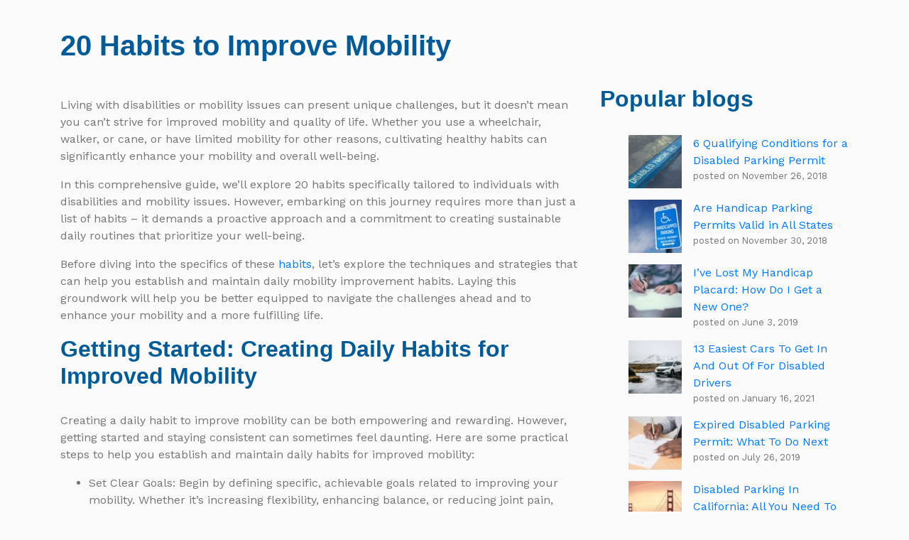

--- FILE ---
content_type: text/html; charset=UTF-8
request_url: https://drhandicap.com/insights/tag/mobility-training/
body_size: 21764
content:
<!doctype html>
<html lang="en">
  <head>
    <meta charset="utf-8">
    <meta name="viewport" content="width=device-width, initial-scale=1, shrink-to-fit=no">
    <meta http-equiv="X-UA-Compatible" content="ie=edge">
    <meta name="author" content="Dr. Handicap">
    <link rel="pingback" href="https://drhandicap.com/xmlrpc.php" />
    <link rel="icon" type="image/x-icon" href="https://drhandicap.com/wp-content/themes/further-2021-parent/img/favicon.ico" />
    <meta name="msapplication-TileColor" content="#FFFFFF">
    <meta name="msapplication-TileImage" content="https://drhandicap.com/wp-content/themes/further-2021-parent/img/icon-144.png">
    <link rel="apple-touch-icon-precomposed" href="https://drhandicap.com/wp-content/themes/further-2021-parent/img/icon-152.png">
    
    <meta name='robots' content='index, follow, max-image-preview:large, max-snippet:-1, max-video-preview:-1' />

	<!-- This site is optimized with the Yoast SEO Premium plugin v22.8 (Yoast SEO v22.8) - https://yoast.com/wordpress/plugins/seo/ -->
	<title>Mobility Training Archives - Dr. Handicap</title>
	<link rel="canonical" href="https://drhandicap.com/insights/tag/mobility-training/" />
	<meta property="og:locale" content="en_US" />
	<meta property="og:type" content="article" />
	<meta property="og:title" content="Mobility Training Archives" />
	<meta property="og:url" content="https://drhandicap.com/insights/tag/mobility-training/" />
	<meta property="og:site_name" content="Dr. Handicap" />
	<meta name="twitter:card" content="summary_large_image" />
	<script type="application/ld+json" class="yoast-schema-graph">{"@context":"https://schema.org","@graph":[{"@type":"CollectionPage","@id":"https://drhandicap.com/insights/tag/mobility-training/","url":"https://drhandicap.com/insights/tag/mobility-training/","name":"Mobility Training Archives - Dr. Handicap","isPartOf":{"@id":"https://drhandicap.com/#website"},"primaryImageOfPage":{"@id":"https://drhandicap.com/insights/tag/mobility-training/#primaryimage"},"image":{"@id":"https://drhandicap.com/insights/tag/mobility-training/#primaryimage"},"thumbnailUrl":"https://drhandicap.com/wp-content/uploads/2024/04/habits-to-be-made-led-signage-drew-beamer-unsplash.jpg","breadcrumb":{"@id":"https://drhandicap.com/insights/tag/mobility-training/#breadcrumb"},"inLanguage":"en-US"},{"@type":"ImageObject","inLanguage":"en-US","@id":"https://drhandicap.com/insights/tag/mobility-training/#primaryimage","url":"https://drhandicap.com/wp-content/uploads/2024/04/habits-to-be-made-led-signage-drew-beamer-unsplash.jpg","contentUrl":"https://drhandicap.com/wp-content/uploads/2024/04/habits-to-be-made-led-signage-drew-beamer-unsplash.jpg","width":1200,"height":800},{"@type":"BreadcrumbList","@id":"https://drhandicap.com/insights/tag/mobility-training/#breadcrumb","itemListElement":[{"@type":"ListItem","position":1,"name":"Home","item":"https://drhandicap.com/"},{"@type":"ListItem","position":2,"name":"Mobility Training"}]},{"@type":"WebSite","@id":"https://drhandicap.com/#website","url":"https://drhandicap.com/","name":"Dr. Handicap","description":"","potentialAction":[{"@type":"SearchAction","target":{"@type":"EntryPoint","urlTemplate":"https://drhandicap.com/?s={search_term_string}"},"query-input":"required name=search_term_string"}],"inLanguage":"en-US"}]}</script>
	<!-- / Yoast SEO Premium plugin. -->


<link rel='dns-prefetch' href='//code.jquery.com' />
<link rel='dns-prefetch' href='//cdn.jsdelivr.net' />
<link rel='dns-prefetch' href='//fonts.googleapis.com' />
<link rel="alternate" type="application/rss+xml" title="Dr. Handicap &raquo; Mobility Training Tag Feed" href="https://drhandicap.com/insights/tag/mobility-training/feed/" />
<script type="text/javascript">
/* <![CDATA[ */
window._wpemojiSettings = {"baseUrl":"https:\/\/s.w.org\/images\/core\/emoji\/15.0.3\/72x72\/","ext":".png","svgUrl":"https:\/\/s.w.org\/images\/core\/emoji\/15.0.3\/svg\/","svgExt":".svg","source":{"concatemoji":"https:\/\/drhandicap.com\/wp-includes\/js\/wp-emoji-release.min.js?ver=6.6.1"}};
/*! This file is auto-generated */
!function(i,n){var o,s,e;function c(e){try{var t={supportTests:e,timestamp:(new Date).valueOf()};sessionStorage.setItem(o,JSON.stringify(t))}catch(e){}}function p(e,t,n){e.clearRect(0,0,e.canvas.width,e.canvas.height),e.fillText(t,0,0);var t=new Uint32Array(e.getImageData(0,0,e.canvas.width,e.canvas.height).data),r=(e.clearRect(0,0,e.canvas.width,e.canvas.height),e.fillText(n,0,0),new Uint32Array(e.getImageData(0,0,e.canvas.width,e.canvas.height).data));return t.every(function(e,t){return e===r[t]})}function u(e,t,n){switch(t){case"flag":return n(e,"\ud83c\udff3\ufe0f\u200d\u26a7\ufe0f","\ud83c\udff3\ufe0f\u200b\u26a7\ufe0f")?!1:!n(e,"\ud83c\uddfa\ud83c\uddf3","\ud83c\uddfa\u200b\ud83c\uddf3")&&!n(e,"\ud83c\udff4\udb40\udc67\udb40\udc62\udb40\udc65\udb40\udc6e\udb40\udc67\udb40\udc7f","\ud83c\udff4\u200b\udb40\udc67\u200b\udb40\udc62\u200b\udb40\udc65\u200b\udb40\udc6e\u200b\udb40\udc67\u200b\udb40\udc7f");case"emoji":return!n(e,"\ud83d\udc26\u200d\u2b1b","\ud83d\udc26\u200b\u2b1b")}return!1}function f(e,t,n){var r="undefined"!=typeof WorkerGlobalScope&&self instanceof WorkerGlobalScope?new OffscreenCanvas(300,150):i.createElement("canvas"),a=r.getContext("2d",{willReadFrequently:!0}),o=(a.textBaseline="top",a.font="600 32px Arial",{});return e.forEach(function(e){o[e]=t(a,e,n)}),o}function t(e){var t=i.createElement("script");t.src=e,t.defer=!0,i.head.appendChild(t)}"undefined"!=typeof Promise&&(o="wpEmojiSettingsSupports",s=["flag","emoji"],n.supports={everything:!0,everythingExceptFlag:!0},e=new Promise(function(e){i.addEventListener("DOMContentLoaded",e,{once:!0})}),new Promise(function(t){var n=function(){try{var e=JSON.parse(sessionStorage.getItem(o));if("object"==typeof e&&"number"==typeof e.timestamp&&(new Date).valueOf()<e.timestamp+604800&&"object"==typeof e.supportTests)return e.supportTests}catch(e){}return null}();if(!n){if("undefined"!=typeof Worker&&"undefined"!=typeof OffscreenCanvas&&"undefined"!=typeof URL&&URL.createObjectURL&&"undefined"!=typeof Blob)try{var e="postMessage("+f.toString()+"("+[JSON.stringify(s),u.toString(),p.toString()].join(",")+"));",r=new Blob([e],{type:"text/javascript"}),a=new Worker(URL.createObjectURL(r),{name:"wpTestEmojiSupports"});return void(a.onmessage=function(e){c(n=e.data),a.terminate(),t(n)})}catch(e){}c(n=f(s,u,p))}t(n)}).then(function(e){for(var t in e)n.supports[t]=e[t],n.supports.everything=n.supports.everything&&n.supports[t],"flag"!==t&&(n.supports.everythingExceptFlag=n.supports.everythingExceptFlag&&n.supports[t]);n.supports.everythingExceptFlag=n.supports.everythingExceptFlag&&!n.supports.flag,n.DOMReady=!1,n.readyCallback=function(){n.DOMReady=!0}}).then(function(){return e}).then(function(){var e;n.supports.everything||(n.readyCallback(),(e=n.source||{}).concatemoji?t(e.concatemoji):e.wpemoji&&e.twemoji&&(t(e.twemoji),t(e.wpemoji)))}))}((window,document),window._wpemojiSettings);
/* ]]> */
</script>
<style id='wp-emoji-styles-inline-css' type='text/css'>

	img.wp-smiley, img.emoji {
		display: inline !important;
		border: none !important;
		box-shadow: none !important;
		height: 1em !important;
		width: 1em !important;
		margin: 0 0.07em !important;
		vertical-align: -0.1em !important;
		background: none !important;
		padding: 0 !important;
	}
</style>
<link rel='stylesheet' id='wp-block-library-css' href='https://drhandicap.com/wp-includes/css/dist/block-library/style.min.css?ver=6.6.1' type='text/css' media='all' />
<style id='classic-theme-styles-inline-css' type='text/css'>
/*! This file is auto-generated */
.wp-block-button__link{color:#fff;background-color:#32373c;border-radius:9999px;box-shadow:none;text-decoration:none;padding:calc(.667em + 2px) calc(1.333em + 2px);font-size:1.125em}.wp-block-file__button{background:#32373c;color:#fff;text-decoration:none}
</style>
<style id='global-styles-inline-css' type='text/css'>
:root{--wp--preset--aspect-ratio--square: 1;--wp--preset--aspect-ratio--4-3: 4/3;--wp--preset--aspect-ratio--3-4: 3/4;--wp--preset--aspect-ratio--3-2: 3/2;--wp--preset--aspect-ratio--2-3: 2/3;--wp--preset--aspect-ratio--16-9: 16/9;--wp--preset--aspect-ratio--9-16: 9/16;--wp--preset--color--black: #000000;--wp--preset--color--cyan-bluish-gray: #abb8c3;--wp--preset--color--white: #ffffff;--wp--preset--color--pale-pink: #f78da7;--wp--preset--color--vivid-red: #cf2e2e;--wp--preset--color--luminous-vivid-orange: #ff6900;--wp--preset--color--luminous-vivid-amber: #fcb900;--wp--preset--color--light-green-cyan: #7bdcb5;--wp--preset--color--vivid-green-cyan: #00d084;--wp--preset--color--pale-cyan-blue: #8ed1fc;--wp--preset--color--vivid-cyan-blue: #0693e3;--wp--preset--color--vivid-purple: #9b51e0;--wp--preset--gradient--vivid-cyan-blue-to-vivid-purple: linear-gradient(135deg,rgba(6,147,227,1) 0%,rgb(155,81,224) 100%);--wp--preset--gradient--light-green-cyan-to-vivid-green-cyan: linear-gradient(135deg,rgb(122,220,180) 0%,rgb(0,208,130) 100%);--wp--preset--gradient--luminous-vivid-amber-to-luminous-vivid-orange: linear-gradient(135deg,rgba(252,185,0,1) 0%,rgba(255,105,0,1) 100%);--wp--preset--gradient--luminous-vivid-orange-to-vivid-red: linear-gradient(135deg,rgba(255,105,0,1) 0%,rgb(207,46,46) 100%);--wp--preset--gradient--very-light-gray-to-cyan-bluish-gray: linear-gradient(135deg,rgb(238,238,238) 0%,rgb(169,184,195) 100%);--wp--preset--gradient--cool-to-warm-spectrum: linear-gradient(135deg,rgb(74,234,220) 0%,rgb(151,120,209) 20%,rgb(207,42,186) 40%,rgb(238,44,130) 60%,rgb(251,105,98) 80%,rgb(254,248,76) 100%);--wp--preset--gradient--blush-light-purple: linear-gradient(135deg,rgb(255,206,236) 0%,rgb(152,150,240) 100%);--wp--preset--gradient--blush-bordeaux: linear-gradient(135deg,rgb(254,205,165) 0%,rgb(254,45,45) 50%,rgb(107,0,62) 100%);--wp--preset--gradient--luminous-dusk: linear-gradient(135deg,rgb(255,203,112) 0%,rgb(199,81,192) 50%,rgb(65,88,208) 100%);--wp--preset--gradient--pale-ocean: linear-gradient(135deg,rgb(255,245,203) 0%,rgb(182,227,212) 50%,rgb(51,167,181) 100%);--wp--preset--gradient--electric-grass: linear-gradient(135deg,rgb(202,248,128) 0%,rgb(113,206,126) 100%);--wp--preset--gradient--midnight: linear-gradient(135deg,rgb(2,3,129) 0%,rgb(40,116,252) 100%);--wp--preset--font-size--small: 13px;--wp--preset--font-size--medium: 20px;--wp--preset--font-size--large: 36px;--wp--preset--font-size--x-large: 42px;--wp--preset--spacing--20: 0.44rem;--wp--preset--spacing--30: 0.67rem;--wp--preset--spacing--40: 1rem;--wp--preset--spacing--50: 1.5rem;--wp--preset--spacing--60: 2.25rem;--wp--preset--spacing--70: 3.38rem;--wp--preset--spacing--80: 5.06rem;--wp--preset--shadow--natural: 6px 6px 9px rgba(0, 0, 0, 0.2);--wp--preset--shadow--deep: 12px 12px 50px rgba(0, 0, 0, 0.4);--wp--preset--shadow--sharp: 6px 6px 0px rgba(0, 0, 0, 0.2);--wp--preset--shadow--outlined: 6px 6px 0px -3px rgba(255, 255, 255, 1), 6px 6px rgba(0, 0, 0, 1);--wp--preset--shadow--crisp: 6px 6px 0px rgba(0, 0, 0, 1);}:where(.is-layout-flex){gap: 0.5em;}:where(.is-layout-grid){gap: 0.5em;}body .is-layout-flex{display: flex;}.is-layout-flex{flex-wrap: wrap;align-items: center;}.is-layout-flex > :is(*, div){margin: 0;}body .is-layout-grid{display: grid;}.is-layout-grid > :is(*, div){margin: 0;}:where(.wp-block-columns.is-layout-flex){gap: 2em;}:where(.wp-block-columns.is-layout-grid){gap: 2em;}:where(.wp-block-post-template.is-layout-flex){gap: 1.25em;}:where(.wp-block-post-template.is-layout-grid){gap: 1.25em;}.has-black-color{color: var(--wp--preset--color--black) !important;}.has-cyan-bluish-gray-color{color: var(--wp--preset--color--cyan-bluish-gray) !important;}.has-white-color{color: var(--wp--preset--color--white) !important;}.has-pale-pink-color{color: var(--wp--preset--color--pale-pink) !important;}.has-vivid-red-color{color: var(--wp--preset--color--vivid-red) !important;}.has-luminous-vivid-orange-color{color: var(--wp--preset--color--luminous-vivid-orange) !important;}.has-luminous-vivid-amber-color{color: var(--wp--preset--color--luminous-vivid-amber) !important;}.has-light-green-cyan-color{color: var(--wp--preset--color--light-green-cyan) !important;}.has-vivid-green-cyan-color{color: var(--wp--preset--color--vivid-green-cyan) !important;}.has-pale-cyan-blue-color{color: var(--wp--preset--color--pale-cyan-blue) !important;}.has-vivid-cyan-blue-color{color: var(--wp--preset--color--vivid-cyan-blue) !important;}.has-vivid-purple-color{color: var(--wp--preset--color--vivid-purple) !important;}.has-black-background-color{background-color: var(--wp--preset--color--black) !important;}.has-cyan-bluish-gray-background-color{background-color: var(--wp--preset--color--cyan-bluish-gray) !important;}.has-white-background-color{background-color: var(--wp--preset--color--white) !important;}.has-pale-pink-background-color{background-color: var(--wp--preset--color--pale-pink) !important;}.has-vivid-red-background-color{background-color: var(--wp--preset--color--vivid-red) !important;}.has-luminous-vivid-orange-background-color{background-color: var(--wp--preset--color--luminous-vivid-orange) !important;}.has-luminous-vivid-amber-background-color{background-color: var(--wp--preset--color--luminous-vivid-amber) !important;}.has-light-green-cyan-background-color{background-color: var(--wp--preset--color--light-green-cyan) !important;}.has-vivid-green-cyan-background-color{background-color: var(--wp--preset--color--vivid-green-cyan) !important;}.has-pale-cyan-blue-background-color{background-color: var(--wp--preset--color--pale-cyan-blue) !important;}.has-vivid-cyan-blue-background-color{background-color: var(--wp--preset--color--vivid-cyan-blue) !important;}.has-vivid-purple-background-color{background-color: var(--wp--preset--color--vivid-purple) !important;}.has-black-border-color{border-color: var(--wp--preset--color--black) !important;}.has-cyan-bluish-gray-border-color{border-color: var(--wp--preset--color--cyan-bluish-gray) !important;}.has-white-border-color{border-color: var(--wp--preset--color--white) !important;}.has-pale-pink-border-color{border-color: var(--wp--preset--color--pale-pink) !important;}.has-vivid-red-border-color{border-color: var(--wp--preset--color--vivid-red) !important;}.has-luminous-vivid-orange-border-color{border-color: var(--wp--preset--color--luminous-vivid-orange) !important;}.has-luminous-vivid-amber-border-color{border-color: var(--wp--preset--color--luminous-vivid-amber) !important;}.has-light-green-cyan-border-color{border-color: var(--wp--preset--color--light-green-cyan) !important;}.has-vivid-green-cyan-border-color{border-color: var(--wp--preset--color--vivid-green-cyan) !important;}.has-pale-cyan-blue-border-color{border-color: var(--wp--preset--color--pale-cyan-blue) !important;}.has-vivid-cyan-blue-border-color{border-color: var(--wp--preset--color--vivid-cyan-blue) !important;}.has-vivid-purple-border-color{border-color: var(--wp--preset--color--vivid-purple) !important;}.has-vivid-cyan-blue-to-vivid-purple-gradient-background{background: var(--wp--preset--gradient--vivid-cyan-blue-to-vivid-purple) !important;}.has-light-green-cyan-to-vivid-green-cyan-gradient-background{background: var(--wp--preset--gradient--light-green-cyan-to-vivid-green-cyan) !important;}.has-luminous-vivid-amber-to-luminous-vivid-orange-gradient-background{background: var(--wp--preset--gradient--luminous-vivid-amber-to-luminous-vivid-orange) !important;}.has-luminous-vivid-orange-to-vivid-red-gradient-background{background: var(--wp--preset--gradient--luminous-vivid-orange-to-vivid-red) !important;}.has-very-light-gray-to-cyan-bluish-gray-gradient-background{background: var(--wp--preset--gradient--very-light-gray-to-cyan-bluish-gray) !important;}.has-cool-to-warm-spectrum-gradient-background{background: var(--wp--preset--gradient--cool-to-warm-spectrum) !important;}.has-blush-light-purple-gradient-background{background: var(--wp--preset--gradient--blush-light-purple) !important;}.has-blush-bordeaux-gradient-background{background: var(--wp--preset--gradient--blush-bordeaux) !important;}.has-luminous-dusk-gradient-background{background: var(--wp--preset--gradient--luminous-dusk) !important;}.has-pale-ocean-gradient-background{background: var(--wp--preset--gradient--pale-ocean) !important;}.has-electric-grass-gradient-background{background: var(--wp--preset--gradient--electric-grass) !important;}.has-midnight-gradient-background{background: var(--wp--preset--gradient--midnight) !important;}.has-small-font-size{font-size: var(--wp--preset--font-size--small) !important;}.has-medium-font-size{font-size: var(--wp--preset--font-size--medium) !important;}.has-large-font-size{font-size: var(--wp--preset--font-size--large) !important;}.has-x-large-font-size{font-size: var(--wp--preset--font-size--x-large) !important;}
:where(.wp-block-post-template.is-layout-flex){gap: 1.25em;}:where(.wp-block-post-template.is-layout-grid){gap: 1.25em;}
:where(.wp-block-columns.is-layout-flex){gap: 2em;}:where(.wp-block-columns.is-layout-grid){gap: 2em;}
:root :where(.wp-block-pullquote){font-size: 1.5em;line-height: 1.6;}
</style>
<link rel='stylesheet' id='contact-form-7-css' href='https://drhandicap.com/wp-content/plugins/contact-form-7/includes/css/styles.css?ver=5.9.5' type='text/css' media='all' />
<link rel='stylesheet' id='survey-maker-min-css' href='https://drhandicap.com/wp-content/plugins/survey-maker/public/css/survey-maker-public-min.css?ver=4.5.4' type='text/css' media='all' />
<link rel='stylesheet' id='wordpress-popular-posts-css-css' href='https://drhandicap.com/wp-content/plugins/wordpress-popular-posts/assets/css/wpp.css?ver=6.4.2' type='text/css' media='all' />
<link rel='stylesheet' id='parent-style-css' href='https://drhandicap.com/wp-content/themes/further-2021-parent/style.css?ver=6.6.1' type='text/css' media='all' />
<link rel='stylesheet' id='google_web_fonts-css' href='https://fonts.googleapis.com/css2?family=Work+Sans&#038;display=swap&#038;ver=6.6.1' type='text/css' media='all' />
<link rel='stylesheet' id='bootstrap-css-css' href='https://drhandicap.com/wp-content/themes/further-2021-parent/bootstrap/css/bootstrap.min.css?ver=2021012500' type='text/css' media='all' />
<link rel='stylesheet' id='bootstrap-css-map-css' href='https://drhandicap.com/wp-content/themes/further-2021-parent/bootstrap/css/bootstrap.min.css.map?ver=2021012500' type='text/css' media='all' />
<link rel='stylesheet' id='further-style-css' href='https://drhandicap.com/wp-content/themes/further-handicap-2021-child/style.css?ver=2021122800' type='text/css' media='all' />
<link rel='stylesheet' id='mimi-base-css' href='https://drhandicap.com/wp-content/plugins/mad-mimi-sign-up-forms/css/mimi.min.css?ver=1.5.1' type='text/css' media='all' />
<script type="application/json" id="wpp-json">

{"sampling_active":0,"sampling_rate":100,"ajax_url":"https:\/\/drhandicap.com\/wp-json\/wordpress-popular-posts\/v1\/popular-posts","api_url":"https:\/\/drhandicap.com\/wp-json\/wordpress-popular-posts","ID":0,"token":"025f5813c8","lang":0,"debug":0}

</script>
<script type="text/javascript" src="https://drhandicap.com/wp-content/plugins/wordpress-popular-posts/assets/js/wpp.min.js?ver=6.4.2" id="wpp-js-js"></script>
<script type="text/javascript" src="//code.jquery.com/jquery-3.3.1.min.js?ver=3.3.1" id="jquery-js"></script>
<link rel="https://api.w.org/" href="https://drhandicap.com/wp-json/" /><link rel="alternate" title="JSON" type="application/json" href="https://drhandicap.com/wp-json/wp/v2/tags/1106" /><link rel="EditURI" type="application/rsd+xml" title="RSD" href="https://drhandicap.com/xmlrpc.php?rsd" />
            <style id="wpp-loading-animation-styles">@-webkit-keyframes bgslide{from{background-position-x:0}to{background-position-x:-200%}}@keyframes bgslide{from{background-position-x:0}to{background-position-x:-200%}}.wpp-widget-placeholder,.wpp-widget-block-placeholder,.wpp-shortcode-placeholder{margin:0 auto;width:60px;height:3px;background:#dd3737;background:linear-gradient(90deg,#dd3737 0%,#571313 10%,#dd3737 100%);background-size:200% auto;border-radius:3px;-webkit-animation:bgslide 1s infinite linear;animation:bgslide 1s infinite linear}</style>
            		<script>
			( function() {
				window.onpageshow = function( event ) {
					// Defined window.wpforms means that a form exists on a page.
					// If so and back/forward button has been clicked,
					// force reload a page to prevent the submit button state stuck.
					if ( typeof window.wpforms !== 'undefined' && event.persisted ) {
						window.location.reload();
					}
				};
			}() );
		</script>
		<link rel="icon" href="https://drhandicap.com/wp-content/uploads/2017/10/cropped-dr-handicap-logo-32x32.png" sizes="32x32" />
<link rel="icon" href="https://drhandicap.com/wp-content/uploads/2017/10/cropped-dr-handicap-logo-192x192.png" sizes="192x192" />
<link rel="apple-touch-icon" href="https://drhandicap.com/wp-content/uploads/2017/10/cropped-dr-handicap-logo-180x180.png" />
<meta name="msapplication-TileImage" content="https://drhandicap.com/wp-content/uploads/2017/10/cropped-dr-handicap-logo-270x270.png" />
    <!-- Global site tag (gtag.js) - Google Analytics -->
<script async src="https://www.googletagmanager.com/gtag/js?id=UA-109017136-1"></script>
<script async src="https://www.googletagmanager.com/gtag/js?id=UA-127546642-1"></script>
<script>
    window.dataLayer = window.dataLayer || [];
    function gtag(){dataLayer.push(arguments);}
    gtag('js', new Date());
    
    gtag('config', 'UA-109017136-1');
    gtag('config', 'UA-127546642-1');
</script>
<!-- TrustBox script -->
<script type="text/javascript" src="//widget.trustpilot.com/bootstrap/v5/tp.widget.bootstrap.min.js" async></script>
<!-- End Trustbox script -->    

  <!--
Start of Floodlight Tag: Please do not remove
Activity name of this tag: Site
URL of the webpage where the tag is expected to be placed: 
This tag must be placed between the <body> and </body> tags, as close as possible to the opening tag.
Creation Date: 10/13/2022
-->
<script type="text/javascript">
var axel = Math.random() + "";
var a = axel * 10000000000000;
document.write('<img src="https://ad.doubleclick.net/ddm/activity/src=12262432;type=invmedia;cat=sites0;dc_lat=;dc_rdid=;tag_for_child_directed_treatment=;tfua=;npa=;gdpr=${GDPR};gdpr_consent=${GDPR_CONSENT_755};ord=' + a + '?" width="1" height="1" alt=""/>');
</script>
<noscript>
<img src="https://ad.doubleclick.net/ddm/activity/src=12262432;type=invmedia;cat=sites0;dc_lat=;dc_rdid=;tag_for_child_directed_treatment=;tfua=;npa=;gdpr=${GDPR};gdpr_consent=${GDPR_CONSENT_755};ord=1?" width="1" height="1" alt=""/>
</noscript>
<!-- End of Floodlight Tag: Please do not remove -->      
<meta name="google-site-verification" content="JbTXBJpbsokyj-iVjhfjG4NDrBAOnACyMgDDjDjwPIA" />  </head>
<body>
  
  <!-- HEADER -->
  <header>
    <nav class="navbar navbar-expand-md navbar-light">
        <div class="container">
                <button class="navbar-toggler custom-toggler" type="button" data-toggle="collapse" data-target="#navbarCollapse" aria-controls="navbarCollapse" aria-expanded="false" aria-label="Toggle navigation">
          <span class="navbar-toggler-icon"></span>
        </button>
        <div class="collapse navbar-collapse justify-content-end" id="navbarCollapse">
                  </div>
      </div>
    </nav>
  </header>
  <!-- END HEADER --><!-- Start the Loop. -->
  <main class="container">
    <section class="row justify-content-center">
      <div class="col-md-12 post-title">
        <h1>20 Habits to Improve Mobility</h1>
      </div>
    </section>
    <div class="row justify-content-center">
              <article class="col-md-8 post-content py-3">
          
<p>Living with disabilities or mobility issues can present unique challenges, but it doesn&#8217;t mean you can&#8217;t strive for improved mobility and quality of life. Whether you use a wheelchair, walker, or cane, or have limited mobility for other reasons, cultivating healthy habits can significantly enhance your mobility and overall well-being.&nbsp;</p>



<p>In this comprehensive guide, we&#8217;ll explore 20 habits specifically tailored to individuals with disabilities and mobility issues. However, embarking on this journey requires more than just a list of habits &#8211; it demands a proactive approach and a commitment to creating sustainable daily routines that prioritize your well-being.&nbsp;</p>



<p>Before diving into the specifics of these <a href="https://drhandicap.com/insights/6-good-driving-habits-that-every-driver-should-develop/" target="_blank" rel="noreferrer noopener">habits</a>, let’s explore the techniques and strategies that can help you establish and maintain daily mobility improvement habits. Laying this groundwork will help you be better equipped to navigate the challenges ahead and to enhance your mobility and a more fulfilling life.</p>



<h2 class="wp-block-heading" id="h-getting-started-creating-daily-habits-for-improved-mobility">Getting Started: Creating Daily Habits for Improved Mobility</h2>



<p>Creating a daily habit to improve mobility can be both empowering and rewarding. However, getting started and staying consistent can sometimes feel daunting. Here are some practical steps to help you establish and maintain daily habits for improved mobility:</p>



<ul class="wp-block-list">
<li>Set Clear Goals: Begin by defining specific, achievable goals related to improving your mobility. Whether it&#8217;s increasing flexibility, enhancing balance, or reducing joint pain, having clear objectives will give your daily habits purpose and direction. Start Small: Break down your larger mobility goals into smaller, manageable tasks. Begin with simple habits that you can easily incorporate into your daily routine, such as stretching for 10 minutes each morning or taking short walks around your home.</li>



<li>Create a Routine: Consistency is key when it comes to building habits. Establish a daily routine that includes dedicated time for mobility-enhancing activities. Whether it&#8217;s first thing in the morning, during breaks throughout the day, or before bedtime, find a time that works best for you and stick to it.</li>



<li>Use Reminders: Set reminders or alarms on your phone or calendar to prompt you to engage in your mobility habits. These reminders can help reinforce your commitment and prevent you from forgetting to prioritize your mobility goals amidst a busy schedule.</li>



<li>Start Slowly and Progress Gradually: Avoid the temptation to dive into intense workouts or lengthy exercise sessions right away, especially if you&#8217;re just starting or have mobility limitations. Begin with gentle movements and gradually increase intensity or duration as your strength and confidence grow.</li>



<li>Track Your Progress: Keep track of your daily habits and progress toward your mobility goals. Whether it&#8217;s using a journal, mobile app, or calendar, documenting your efforts and accomplishments can provide motivation and accountability.</li>



<li>Stay Flexible: Be prepared to adapt your routine and habits as needed based on your evolving needs and circumstances. If certain activities become too challenging or need modification, don&#8217;t hesitate to adjust your approach or seek guidance from a healthcare professional.</li>



<li>Seek Support: Don&#8217;t hesitate to enlist the support of family members, friends, or healthcare professionals in your journey toward improved mobility. Having a support system can provide encouragement, motivation, and practical assistance when needed.</li>



<li>Celebrate Successes: Acknowledge and celebrate your achievements, no matter how small they may seem. Whether it&#8217;s mastering a new exercise, increasing your flexibility, or experiencing reduced pain, every milestone is a testament to your dedication and progress.</li>



<li>Stay Patient and Persistent: Building new habits takes time and patience, and setbacks are a natural part of the process. Stay committed to your goals, stay patient with yourself, and remain persistent in your efforts to improve your mobility and overall well-being.</li>
</ul>



<p>By following these steps and a proactive mindset, you can lay the foundation for daily habits that support and enhance your mobility, independence, and overall quality of life. Remember that every small step forward is a step in the right direction toward achieving your mobility goals.</p>



<p>Here are some tips to get you started.</p>



<h2 class="wp-block-heading" id="h-habits-to-improve-mobility">Habits to Improve Mobility</h2>



<h3 class="wp-block-heading" id="h-stay-active-within-your-abilities">Stay Active Within Your Abilities</h3>



<p>Regular physical activity is crucial for maintaining mobility and preventing muscle atrophy. Consult with a physical therapist or healthcare provider to identify safe exercises that align with your abilities. Even simple movements like stretching, seated exercises, or wheelchair-friendly workouts can make a significant difference.</p>



<h3 class="wp-block-heading" id="h-practice-proper-posture">Practice Proper Posture</h3>



<p>Good posture is essential for optimizing mobility and reducing the risk of strain or injury. Whether you&#8217;re sitting or standing, focus on aligning your spine, shoulders, and hips. Utilize supportive cushions or adaptive equipment to maintain proper posture throughout the day.</p>



<h3 class="wp-block-heading" id="h-utilize-assistive-devices">Utilize Assistive Devices</h3>



<p>Using tools like wheelchairs, walkers, canes, or scooters can really help you move around better and do things on your own. It&#8217;s important to make sure these tools fit you well and are in good condition so they can work their best. Taking care of your assistive devices can make a big difference in how much they help you get around and do things independently.</p>



<h3 class="wp-block-heading" id="h-engage-in-regular-stretching">Engage in Regular Stretching</h3>



<p>Incorporate daily stretching routines to improve flexibility and range of motion. Focus on stretching major muscle groups, joints, and areas prone to stiffness. Stretching can alleviate discomfort and enhance mobility over time.</p>



<h3 class="wp-block-heading" id="h-strengthen-core-muscles">Strengthen Core Muscles</h3>



<p>A strong core is the foundation for stability and mobility. Include exercises that target core muscles, such as abdominals, obliques, and lower back muscles. Strengthening your core can improve balance and support proper posture.</p>



<h3 class="wp-block-heading" id="h-prioritize-balance-training">Prioritize Balance Training</h3>



<p>Balance exercises are crucial for preventing falls and maintaining mobility. Practice standing on one leg, heel-to-toe walking, or utilizing balance boards under the guidance of a physical therapist. Incorporate balance training into your routine to enhance stability and confidence.</p>



<h3 class="wp-block-heading" id="h-maintain-a-healthy-weight">Maintain a Healthy Weight</h3>



<p>Excess weight can exacerbate mobility issues and strain joints. Focus on maintaining a healthy weight through a balanced diet and regular exercise. You can consult with a nutritionist or dietitian to develop a personalized meal plan that supports your mobility goals.</p>


<div class="wp-block-image">
<figure class="aligncenter size-full"><img fetchpriority="high" decoding="async" width="730" height="487" src="https://drhandicap.com/wp-content/uploads/2024/04/a-person-writing-on-a-notebook-with-a-pen.jpg" alt="" class="wp-image-3845" srcset="https://drhandicap.com/wp-content/uploads/2024/04/a-person-writing-on-a-notebook-with-a-pen.jpg 730w, https://drhandicap.com/wp-content/uploads/2024/04/a-person-writing-on-a-notebook-with-a-pen-300x200.jpg 300w" sizes="(max-width: 730px) 100vw, 730px" /><figcaption class="wp-element-caption"><em>Image by <a href="https://unsplash.com/@nublson" target="_blank" rel="noreferrer noopener">Nubelson Fernandes</a> on <a href="https://unsplash.com/" target="_blank" rel="noreferrer noopener">Unsplash</a>.</em></figcaption></figure></div>


<h3 class="wp-block-heading" id="h-stay-hydrated">Stay Hydrated</h3>



<p>Proper hydration is essential for overall health and mobility. Aim to drink an adequate amount of water throughout the day, especially if you&#8217;re engaging in physical activity. Dehydration can lead to muscle cramps and fatigue, hindering mobility.</p>



<h3 class="wp-block-heading" id="h-get-sufficient-sleep">Get Sufficient Sleep</h3>



<p>Quality sleep is vital for muscle recovery and overall well-being. Aim for 7-9 hours of restful sleep each night to support mobility and cognitive function. Check with your professional healthcare provider how many hours of sleep you aim for depending on your mobility. You can also create a relaxing bedtime routine and optimize your sleep environment for comfort.</p>



<h3 class="wp-block-heading" id="h-practice-mindful-movement">Practice Mindful Movement</h3>



<p>Practicing mindfulness means paying attention to how your body feels and moving in a way that helps you feel calm and relaxed. You can try activities like tai chi, yoga, or meditation to help you become more aware of your body and reduce stress. These practices can also help you feel more relaxed, which can make it easier to move around and do things without feeling tense or uncomfortable.</p>



<h3 class="wp-block-heading" id="h-use-proper-body-mechanics">Use Proper Body Mechanics</h3>



<p>Pay attention to your body mechanics when performing daily tasks to prevent strain or injury. Lift heavy objects using your legs, maintain a neutral spine when sitting or standing, and avoid overexertion. Utilize adaptive equipment or ask for assistance when needed.</p>



<h3 class="wp-block-heading" id="h-take-regular-breaks">Take Regular Breaks</h3>



<p>Prolonged periods of sitting or standing can contribute to stiff muscles and decreased mobility. Take regular breaks to stretch, change positions, or engage in gentle movement throughout the day. You can set reminders if necessary to encourage breaks.</p>



<h3 class="wp-block-heading" id="h-incorporate-mobility-aids">Incorporate Mobility Aids</h3>



<p>Explore the use of mobility aids such as ramps, handrails, and grab bars to enhance accessibility in your home and community. Modifying your environment can facilitate safer and more independent mobility.</p>



<h3 class="wp-block-heading" id="h-stay-consistent-with-therapy">Stay Consistent with Therapy</h3>



<p>If you&#8217;re undergoing physical therapy or rehabilitation, consistency is key to achieving optimal results. Attend therapy sessions regularly, follow prescribed exercises, and communicate any concerns or progress with your therapist.</p>



<h3 class="wp-block-heading" id="h-practice-joint-protection-techniques">Practice Joint Protection Techniques</h3>



<p>Protect your joints from unnecessary strain by practicing joint protection techniques. Avoid repetitive motions, use ergonomic tools and assistive devices, and distribute tasks evenly to minimize stress on your joints.</p>



<h3 class="wp-block-heading" id="h-invest-in-supportive-footwear">Invest in Supportive Footwear</h3>



<p>Proper footwear can significantly impact mobility and reduce the risk of falls. Choose shoes with adequate support, cushioning, and stability to accommodate your specific needs. Consider custom orthotics or shoe modifications for additional comfort and support.</p>



<h3 class="wp-block-heading" id="h-stay-mindful-of-environmental-hazards">Stay Mindful of Environmental Hazards</h3>



<p>Be aware of potential hazards in your home and community environment that may impede mobility, such as uneven surfaces, cluttered walkways, or slippery floors. Take proactive measures to address these hazards and ensure a safe and accessible environment.</p>



<h3 class="wp-block-heading" id="h-stay-socially-active">Stay Socially Active</h3>



<p>Spend time with people you like and do things you enjoy. Being around friends, family, and others in your community can make you feel happier and more connected. So, try to stay involved in activities and spend time with people who make you feel good. This can help you feel like you belong and have people who support you, which is good for your mood and can also help you move around better.</p>



<h3 class="wp-block-heading" id="h-practice-relaxation-techniques">Practice Relaxation Techniques</h3>



<p>When you feel stressed or tense, it can make it harder to move around and make your muscles feel even tighter. But there are ways to help your body relax and feel better. Try doing things like taking deep breaths, slowly relaxing each part of your body, or imagining yourself in a calm and peaceful place. These relaxation techniques can help your muscles loosen up and feel less tight, so you can move around more easily and comfortably.</p>



<h3 class="wp-block-heading" id="h-set-realistic-goals">Set Realistic Goals</h3>



<p>Establish achievable goals related to mobility and track your progress over time. Celebrate small victories and adapt your habits as needed to continue progressing toward your mobility goals. Remember that improvement takes time and consistency.&nbsp;</p>



<p>A technique that can help you set clear goals is the SMART framework: specific, measurable, achievable, relevant, and time-bound. Specificity ensures clarity in what you aim to achieve, measurability allows for tracking progress, achievability keeps goals realistic, relevance ties them to your overall objectives, and setting deadlines provides accountability and motivation. For example: a SMART goal could be to increase walking distance by 25% within three months. This goal is specific, measurable, achievable, relevant, and time-bound as it focuses on enhancing mobility through a quantifiable increase in walking ability within a set timeframe. By tracking progress and gradually increasing distance, this goal provides a clear target for improving mobility and overall well-being.</p>



<h2 class="wp-block-heading" id="h-achieve-greater-mobility-with-these-habits">Achieve Greater Mobility with These Habits</h2>



<p>Improving mobility with disabilities or mobility issues requires dedication, patience, and a proactive approach to self-care. By cultivating these 20 healthy habits tailored to individuals with disabilities and mobility issues, you can experience greater independence, strength, and mobility. Before diving into the 20 habits outlined in this guide, it&#8217;s essential to establish a foundation for success by creating daily habits for improved mobility.&nbsp;</p>



<p>Using techniques such as setting clear goals with the SMART framework, starting small, establishing a routine, using reminders, progressing gradually, tracking progress, staying flexible, seeking support, celebrating successes, and remaining patient and persistent, you can lay the groundwork for lasting positive change. Whether it&#8217;s increasing flexibility, enhancing balance, or reducing joint pain, these habits offer a comprehensive approach to improving mobility and overall well-being. Remember, every small step forward is a significant achievement on your journey toward improved mobility and independence.</p>



<p>Remember to always consult with healthcare professionals, therapists, and mobility specialists as needed to tailor these habits to your specific needs and abilities.&nbsp;</p>



<p>Need more information on overcoming challenges? From tips for independent mobility to supporting loved ones with mobility challenges, we offer a useful bank of detailed topics on the Dr Handicap blog. Check it out today!</p>



<p><em>Featured image by <a href="https://unsplash.com/@dbeamer_jpg" target="_blank" rel="noreferrer noopener">Drew Beamer</a></em> <em>on <a href="https://unsplash.com/" target="_blank" rel="noreferrer noopener">Unsplash</a></em>.</p>
        </article>
          <aside id="sidebar" class="col-md-4">
    
<div>
<h2>Popular blogs</h2><ul class="wpp-list wpp-list-with-thumbnails">
<li>
<a href="https://drhandicap.com/insights/6-qualifying-conditions-disabled-parking-permit/" target="_self"><img src="https://drhandicap.com/wp-content/uploads/wordpress-popular-posts/1277-featured-75x75.jpg" width="75" height="75" alt="Dr Handicap - disabled parking kerb sign" class="wpp-thumbnail wpp_featured wpp_cached_thumb" decoding="async" loading="lazy"></a>
<a href="https://drhandicap.com/insights/6-qualifying-conditions-disabled-parking-permit/" class="wpp-post-title" target="_self">6 Qualifying Conditions for a Disabled Parking Permit</a>
 <span class="wpp-meta post-stats"><span class="wpp-date">posted on November 26, 2018</span></span>
</li>
<li>
<a href="https://drhandicap.com/insights/handicap-parking-permits-valid-states/" target="_self"><img src="https://drhandicap.com/wp-content/uploads/wordpress-popular-posts/1295-featured-75x75.jpg" width="75" height="75" alt="Dr. Handicap - handicap parking sign clouds" class="wpp-thumbnail wpp_featured wpp_cached_thumb" decoding="async" loading="lazy"></a>
<a href="https://drhandicap.com/insights/handicap-parking-permits-valid-states/" class="wpp-post-title" target="_self">Are Handicap Parking Permits Valid in All States</a>
 <span class="wpp-meta post-stats"><span class="wpp-date">posted on November 30, 2018</span></span>
</li>
<li>
<a href="https://drhandicap.com/insights/ive-lost-disabled-parking-permit-get-new-one/" target="_self"><img src="https://drhandicap.com/wp-content/uploads/wordpress-popular-posts/1556-featured-75x75.jpg" width="75" height="75" alt="Dr. Handicap - signing papers" class="wpp-thumbnail wpp_featured wpp_cached_thumb" decoding="async" loading="lazy"></a>
<a href="https://drhandicap.com/insights/ive-lost-disabled-parking-permit-get-new-one/" class="wpp-post-title" target="_self">I’ve Lost My Handicap Placard: How Do I Get a New One?</a>
 <span class="wpp-meta post-stats"><span class="wpp-date">posted on June 3, 2019</span></span>
</li>
<li>
<a href="https://drhandicap.com/insights/13-easiest-cars-to-get-in-and-out-of-for-disabled-drivers/" target="_self"><img src="https://drhandicap.com/wp-content/uploads/wordpress-popular-posts/2576-featured-75x75.jpg" srcset="https://drhandicap.com/wp-content/uploads/wordpress-popular-posts/2576-featured-75x75.jpg, https://drhandicap.com/wp-content/uploads/wordpress-popular-posts/2576-featured-75x75@1.5x.jpg 1.5x, https://drhandicap.com/wp-content/uploads/wordpress-popular-posts/2576-featured-75x75@2x.jpg 2x, https://drhandicap.com/wp-content/uploads/wordpress-popular-posts/2576-featured-75x75@2.5x.jpg 2.5x, https://drhandicap.com/wp-content/uploads/wordpress-popular-posts/2576-featured-75x75@3x.jpg 3x" width="75" height="75" alt="Dr Handicap - easiest cars to get in and out of" class="wpp-thumbnail wpp_featured wpp_cached_thumb" decoding="async" loading="lazy"></a>
<a href="https://drhandicap.com/insights/13-easiest-cars-to-get-in-and-out-of-for-disabled-drivers/" class="wpp-post-title" target="_self">13 Easiest Cars To Get In And Out Of For Disabled Drivers</a>
 <span class="wpp-meta post-stats"><span class="wpp-date">posted on January 16, 2021</span></span>
</li>
<li>
<a href="https://drhandicap.com/insights/disabled-parking-permit-expired-next/" target="_self"><img src="https://drhandicap.com/wp-content/uploads/wordpress-popular-posts/1662-featured-75x75.jpeg" width="75" height="75" alt="" class="wpp-thumbnail wpp_featured wpp_cached_thumb" decoding="async" loading="lazy"></a>
<a href="https://drhandicap.com/insights/disabled-parking-permit-expired-next/" class="wpp-post-title" target="_self">Expired Disabled Parking Permit: What To Do Next</a>
 <span class="wpp-meta post-stats"><span class="wpp-date">posted on July 26, 2019</span></span>
</li>
<li>
<a href="https://drhandicap.com/insights/disabled-parking-in-california-all-you-need-to-know/" target="_self"><img src="https://drhandicap.com/wp-content/uploads/wordpress-popular-posts/1381-featured-75x75.jpg" srcset="https://drhandicap.com/wp-content/uploads/wordpress-popular-posts/1381-featured-75x75.jpg, https://drhandicap.com/wp-content/uploads/wordpress-popular-posts/1381-featured-75x75@1.5x.jpg 1.5x, https://drhandicap.com/wp-content/uploads/wordpress-popular-posts/1381-featured-75x75@2x.jpg 2x, https://drhandicap.com/wp-content/uploads/wordpress-popular-posts/1381-featured-75x75@2.5x.jpg 2.5x, https://drhandicap.com/wp-content/uploads/wordpress-popular-posts/1381-featured-75x75@3x.jpg 3x" width="75" height="75" alt="Dr Handicap - California" class="wpp-thumbnail wpp_featured wpp_cached_thumb" decoding="async" loading="lazy"></a>
<a href="https://drhandicap.com/insights/disabled-parking-in-california-all-you-need-to-know/" class="wpp-post-title" target="_self">Disabled Parking In California: All You Need To Know</a>
 <span class="wpp-meta post-stats"><span class="wpp-date">posted on January 23, 2019</span></span>
</li>
<li>
<a href="https://drhandicap.com/insights/specific-driving-test-people-learning-disability/" target="_self"><img src="https://drhandicap.com/wp-content/uploads/wordpress-popular-posts/2390-featured-75x75.jpg" width="75" height="75" alt="Dr Handicap - driving test" class="wpp-thumbnail wpp_featured wpp_cached_thumb" decoding="async" loading="lazy"></a>
<a href="https://drhandicap.com/insights/specific-driving-test-people-learning-disability/" class="wpp-post-title" target="_self">Is There a Specific Driving Test for Learning Disabilities</a>
 <span class="wpp-meta post-stats"><span class="wpp-date">posted on July 9, 2020</span></span>
</li>
<li>
<a href="https://drhandicap.com/insights/what-do-the-different-colors-on-disabled-parking-permits-mean/" target="_self"><img src="https://drhandicap.com/wp-content/uploads/wordpress-popular-posts/2362-featured-75x75.jpg" srcset="https://drhandicap.com/wp-content/uploads/wordpress-popular-posts/2362-featured-75x75.jpg, https://drhandicap.com/wp-content/uploads/wordpress-popular-posts/2362-featured-75x75@1.5x.jpg 1.5x, https://drhandicap.com/wp-content/uploads/wordpress-popular-posts/2362-featured-75x75@2x.jpg 2x, https://drhandicap.com/wp-content/uploads/wordpress-popular-posts/2362-featured-75x75@2.5x.jpg 2.5x, https://drhandicap.com/wp-content/uploads/wordpress-popular-posts/2362-featured-75x75@3x.jpg 3x" width="75" height="75" alt="Dr Handicap - disabled parking permit" class="wpp-thumbnail wpp_featured wpp_cached_thumb" decoding="async" loading="lazy"></a>
<a href="https://drhandicap.com/insights/what-do-the-different-colors-on-disabled-parking-permits-mean/" class="wpp-post-title" target="_self">What Do the Different Color Handicap Signs Mean</a>
 <span class="wpp-meta post-stats"><span class="wpp-date">posted on May 2, 2020</span></span>
</li>
<li>
<a href="https://drhandicap.com/insights/how-renew-handicap-placard-texas-online/" target="_self"><img src="https://drhandicap.com/wp-content/uploads/wordpress-popular-posts/2788-featured-75x75.jpg" srcset="https://drhandicap.com/wp-content/uploads/wordpress-popular-posts/2788-featured-75x75.jpg, https://drhandicap.com/wp-content/uploads/wordpress-popular-posts/2788-featured-75x75@1.5x.jpg 1.5x, https://drhandicap.com/wp-content/uploads/wordpress-popular-posts/2788-featured-75x75@2x.jpg 2x, https://drhandicap.com/wp-content/uploads/wordpress-popular-posts/2788-featured-75x75@2.5x.jpg 2.5x, https://drhandicap.com/wp-content/uploads/wordpress-popular-posts/2788-featured-75x75@3x.jpg 3x" width="75" height="75" alt="city by the water in texas" class="wpp-thumbnail wpp_featured wpp_cached_thumb" decoding="async" loading="lazy"></a>
<a href="https://drhandicap.com/insights/how-renew-handicap-placard-texas-online/" class="wpp-post-title" target="_self">How Do I Renew My Handicap Placard In Texas Online?</a>
 <span class="wpp-meta post-stats"><span class="wpp-date">posted on July 23, 2021</span></span>
</li>
<li>
<a href="https://drhandicap.com/insights/legal-requirements-for-handicap-parking-space/" target="_self"><img src="https://drhandicap.com/wp-content/uploads/wordpress-popular-posts/2376-featured-75x75.jpg" width="75" height="75" alt="Dr Handicap - disabled parking permit renewal" class="wpp-thumbnail wpp_featured wpp_cached_thumb" decoding="async" loading="lazy"></a>
<a href="https://drhandicap.com/insights/legal-requirements-for-handicap-parking-space/" class="wpp-post-title" target="_self">What Are the Legal Requirements for a Handicap Parking Space?</a>
 <span class="wpp-meta post-stats"><span class="wpp-date">posted on June 25, 2020</span></span>
</li>
<li>
<a href="https://drhandicap.com/insights/everything-need-know-getting-disabled-veterans-plates/" target="_self"><img src="https://drhandicap.com/wp-content/uploads/wordpress-popular-posts/1267-featured-75x75.jpg" width="75" height="75" alt="Dr Handicap - veteran" class="wpp-thumbnail wpp_featured wpp_cached_thumb" decoding="async" loading="lazy"></a>
<a href="https://drhandicap.com/insights/everything-need-know-getting-disabled-veterans-plates/" class="wpp-post-title" target="_self">Everything To Know About Disabled Veterans Plates</a>
 <span class="wpp-meta post-stats"><span class="wpp-date">posted on November 24, 2018</span></span>
</li>
<li>
<a href="https://drhandicap.com/insights/see-someone-parked-illegally-disabled-parking-spot/" target="_self"><img src="https://drhandicap.com/wp-content/uploads/wordpress-popular-posts/2258-featured-75x75.jpg" srcset="https://drhandicap.com/wp-content/uploads/wordpress-popular-posts/2258-featured-75x75.jpg, https://drhandicap.com/wp-content/uploads/wordpress-popular-posts/2258-featured-75x75@1.5x.jpg 1.5x, https://drhandicap.com/wp-content/uploads/wordpress-popular-posts/2258-featured-75x75@2x.jpg 2x, https://drhandicap.com/wp-content/uploads/wordpress-popular-posts/2258-featured-75x75@2.5x.jpg 2.5x, https://drhandicap.com/wp-content/uploads/wordpress-popular-posts/2258-featured-75x75@3x.jpg 3x" width="75" height="75" alt="Dr Handicap - car" class="wpp-thumbnail wpp_featured wpp_cached_thumb" decoding="async" loading="lazy"></a>
<a href="https://drhandicap.com/insights/see-someone-parked-illegally-disabled-parking-spot/" class="wpp-post-title" target="_self">What Should You Do If You See Someone Parked Illegally In A Disabled Parking Spot?</a>
 <span class="wpp-meta post-stats"><span class="wpp-date">posted on April 16, 2020</span></span>
</li>
<li>
<a href="https://drhandicap.com/insights/how-do-i-renew-my-disabled-parking-permit/" target="_self"><img src="https://drhandicap.com/wp-content/uploads/wordpress-popular-posts/2334-featured-75x75.jpg" width="75" height="75" alt="Dr Handicap - disabled parking permit renewal" class="wpp-thumbnail wpp_featured wpp_cached_thumb" decoding="async" loading="lazy"></a>
<a href="https://drhandicap.com/insights/how-do-i-renew-my-disabled-parking-permit/" class="wpp-post-title" target="_self">How Do I Renew My Disabled Parking Permit?</a>
 <span class="wpp-meta post-stats"><span class="wpp-date">posted on May 28, 2020</span></span>
</li>
<li>
<a href="https://drhandicap.com/insights/how-much-does-it-cost-to-equip-a-car-with-hand-controls/" target="_self"><img src="https://drhandicap.com/wp-content/uploads/wordpress-popular-posts/2550-featured-75x75.jpg" srcset="https://drhandicap.com/wp-content/uploads/wordpress-popular-posts/2550-featured-75x75.jpg, https://drhandicap.com/wp-content/uploads/wordpress-popular-posts/2550-featured-75x75@1.5x.jpg 1.5x, https://drhandicap.com/wp-content/uploads/wordpress-popular-posts/2550-featured-75x75@2x.jpg 2x, https://drhandicap.com/wp-content/uploads/wordpress-popular-posts/2550-featured-75x75@2.5x.jpg 2.5x, https://drhandicap.com/wp-content/uploads/wordpress-popular-posts/2550-featured-75x75@3x.jpg 3x" width="75" height="75" alt="Dr Handicap - steering wheel" class="wpp-thumbnail wpp_featured wpp_cached_thumb" decoding="async" loading="lazy"></a>
<a href="https://drhandicap.com/insights/how-much-does-it-cost-to-equip-a-car-with-hand-controls/" class="wpp-post-title" target="_self">How Much Does It Cost To Equip A Car With Hand Controls?</a>
 <span class="wpp-meta post-stats"><span class="wpp-date">posted on December 23, 2020</span></span>
</li>
<li>
<a href="https://drhandicap.com/insights/is-height-a-qualifying-condition-for-a-disabled-parking-permit/" target="_self"><img src="https://drhandicap.com/wp-content/uploads/wordpress-popular-posts/2513-featured-75x75.jpg" srcset="https://drhandicap.com/wp-content/uploads/wordpress-popular-posts/2513-featured-75x75.jpg, https://drhandicap.com/wp-content/uploads/wordpress-popular-posts/2513-featured-75x75@1.5x.jpg 1.5x, https://drhandicap.com/wp-content/uploads/wordpress-popular-posts/2513-featured-75x75@2x.jpg 2x, https://drhandicap.com/wp-content/uploads/wordpress-popular-posts/2513-featured-75x75@2.5x.jpg 2.5x, https://drhandicap.com/wp-content/uploads/wordpress-popular-posts/2513-featured-75x75@3x.jpg 3x" width="75" height="75" alt="Dr Handicap - short person" class="wpp-thumbnail wpp_featured wpp_cached_thumb" decoding="async" loading="lazy"></a>
<a href="https://drhandicap.com/insights/is-height-a-qualifying-condition-for-a-disabled-parking-permit/" class="wpp-post-title" target="_self">Is Height A Qualifying Condition For A Disabled Parking Permit?</a>
 <span class="wpp-meta post-stats"><span class="wpp-date">posted on November 9, 2020</span></span>
</li>
<li>
<a href="https://drhandicap.com/insights/think-someone-misusing-designated-disabled-parking-spot/" target="_self"><img src="https://drhandicap.com/wp-content/uploads/wordpress-popular-posts/1455-featured-75x75.jpg" width="75" height="75" alt="Dr. Handicap - yellow handicap parking place" class="wpp-thumbnail wpp_featured wpp_cached_thumb" decoding="async" loading="lazy"></a>
<a href="https://drhandicap.com/insights/think-someone-misusing-designated-disabled-parking-spot/" class="wpp-post-title" target="_self">What to Do If You Think Someone is Misusing a Designated Disabled Parking Spot</a>
 <span class="wpp-meta post-stats"><span class="wpp-date">posted on March 19, 2019</span></span>
</li>
<li>
<a href="https://drhandicap.com/insights/everything-need-know-disabled-parking-florida/" target="_self"><img src="https://drhandicap.com/wp-content/uploads/wordpress-popular-posts/1460-featured-75x75.jpg" srcset="https://drhandicap.com/wp-content/uploads/wordpress-popular-posts/1460-featured-75x75.jpg, https://drhandicap.com/wp-content/uploads/wordpress-popular-posts/1460-featured-75x75@1.5x.jpg 1.5x, https://drhandicap.com/wp-content/uploads/wordpress-popular-posts/1460-featured-75x75@2x.jpg 2x, https://drhandicap.com/wp-content/uploads/wordpress-popular-posts/1460-featured-75x75@2.5x.jpg 2.5x, https://drhandicap.com/wp-content/uploads/wordpress-popular-posts/1460-featured-75x75@3x.jpg 3x" width="75" height="75" alt="Dr Handicap - Florida" class="wpp-thumbnail wpp_featured wpp_cached_thumb" decoding="async" loading="lazy"></a>
<a href="https://drhandicap.com/insights/everything-need-know-disabled-parking-florida/" class="wpp-post-title" target="_self">Everything To Know About Handicap Parking in Florida</a>
 <span class="wpp-meta post-stats"><span class="wpp-date">posted on March 22, 2019</span></span>
</li>
<li>
<a href="https://drhandicap.com/insights/forget-disabled-parking-permit-drive/" target="_self"><img src="https://drhandicap.com/wp-content/uploads/wordpress-popular-posts/1576-featured-75x75.jpg" width="75" height="75" alt="Dr. Handicap - placard in car window" class="wpp-thumbnail wpp_featured wpp_cached_thumb" decoding="async" loading="lazy"></a>
<a href="https://drhandicap.com/insights/forget-disabled-parking-permit-drive/" class="wpp-post-title" target="_self">What If I Forget My Disabled Parking Permit When I Drive?</a>
 <span class="wpp-meta post-stats"><span class="wpp-date">posted on June 15, 2019</span></span>
</li>
<li>
<a href="https://drhandicap.com/insights/important-disabled-parking-laws-california/" target="_self"><img src="https://drhandicap.com/wp-content/uploads/wordpress-popular-posts/1290-featured-75x75.jpg" width="75" height="75" alt="Dr Handicap - California" class="wpp-thumbnail wpp_featured wpp_cached_thumb" decoding="async" loading="lazy"></a>
<a href="https://drhandicap.com/insights/important-disabled-parking-laws-california/" class="wpp-post-title" target="_self">The Most Important Disabled Parking Laws in California</a>
 <span class="wpp-meta post-stats"><span class="wpp-date">posted on November 29, 2018</span></span>
</li>
<li>
<a href="https://drhandicap.com/insights/how-do-i-get-a-handicap-sign-in-front-of-my-house/" target="_self"><img src="https://drhandicap.com/wp-content/uploads/wordpress-popular-posts/2601-featured-75x75.jpg" srcset="https://drhandicap.com/wp-content/uploads/wordpress-popular-posts/2601-featured-75x75.jpg, https://drhandicap.com/wp-content/uploads/wordpress-popular-posts/2601-featured-75x75@1.5x.jpg 1.5x, https://drhandicap.com/wp-content/uploads/wordpress-popular-posts/2601-featured-75x75@2x.jpg 2x, https://drhandicap.com/wp-content/uploads/wordpress-popular-posts/2601-featured-75x75@2.5x.jpg 2.5x, https://drhandicap.com/wp-content/uploads/wordpress-popular-posts/2601-featured-75x75@3x.jpg 3x" width="75" height="75" alt="Dr Handicap - disabled parking permit" class="wpp-thumbnail wpp_featured wpp_cached_thumb" decoding="async" loading="lazy"></a>
<a href="https://drhandicap.com/insights/how-do-i-get-a-handicap-sign-in-front-of-my-house/" class="wpp-post-title" target="_self">How Do I Get A Handicap Sign In Front Of My House?</a>
 <span class="wpp-meta post-stats"><span class="wpp-date">posted on February 26, 2021</span></span>
</li>
</ul>
</div>
  </aside>
 
          </div>
  </main>
  <main class="container">
    <section class="row justify-content-center">
      <div class="col-md-12 post-title">
        <h1>Supporting Loved Ones with Mobility Challenges</h1>
      </div>
    </section>
    <div class="row justify-content-center">
              <article class="col-md-8 post-content py-3">
          
<p>Mobility challenges affect thousands of people in the United States, impacting their ability to move freely and independently. From difficulty walking to reliance on mobility aids, these challenges can significantly influence daily life. Understanding the intricacies of mobility issues is essential for providing adequate support and care to loved ones facing these obstacles.</p>



<p>Having a strong support system is invaluable for individuals with mobility challenges. Family members, friends, and caregivers play a crucial role in assisting and empowering their loved ones to navigate the complexities of everyday life. In this blog post, we&#8217;ll explore how to provide effective support for disabled family members and offer practical tips for caregivers.</p>



<h2 class="wp-block-heading" id="h-understanding-mobility-challenges">Understanding Mobility Challenges</h2>



<h3 class="wp-block-heading" id="h-defining-mobility-issues">Defining Mobility Issues</h3>



<p>Mobility challenges encompass a wide range of conditions that affect a person&#8217;s ability to move freely. These may include physical disabilities, chronic illnesses, injuries, or age-related limitations. From difficulty with walking and balance to the inability to use stairs or vehicles, mobility issues can vary in severity and impact.</p>



<h3 class="wp-block-heading" id="h-common-causes-of-mobility-challenges">Common Causes of Mobility Challenges</h3>



<p>Mobility challenges can stem from various factors, including musculoskeletal disorders like arthritis, neurological conditions, such as multiple sclerosis or Parkinson&#8217;s disease, injuries from accidents or falls, or congenital disabilities. Understanding the underlying causes of these challenges is essential for tailoring support and care to individual needs.</p>



<h3 class="wp-block-heading" id="h-impact-on-daily-life-and-independence">Impact on Daily Life and Independence</h3>



<p>The impact of mobility challenges extends beyond physical limitations, affecting one&#8217;s independence, confidence, and overall quality of life. Simple tasks like getting dressed, preparing meals, or running errands can become daunting obstacles. Additionally, mobility issues may lead to social isolation and feelings of frustration or depression.</p>



<h2 class="wp-block-heading" id="h-supporting-disabled-family-members">Supporting Disabled Family Members</h2>



<h3 class="wp-block-heading" id="h-providing-emotional-support">Providing Emotional Support</h3>



<p>Emotional support is paramount for individuals grappling with mobility challenges. Listening attentively, offering encouragement, and expressing empathy can make a significant difference in their emotional well-being. Acknowledge their feelings and frustrations while fostering a positive and supportive environment.</p>



<h3 class="wp-block-heading" id="h-physical-assistance-with-daily-tasks">Physical Assistance with Daily Tasks</h3>



<p>Assisting with daily tasks is another crucial aspect of supporting disabled family members. This may involve helping with personal care, household chores, or transportation. Understanding their specific needs and preferences is key to providing effective assistance while respecting their dignity and autonomy.</p>



<h3 class="wp-block-heading" id="h-encouraging-independence-and-empowerment">Encouraging Independence and Empowerment</h3>



<p>While providing support is essential, you can also encourage independence and empowerment. Empowering disabled family members to make their own decisions and participate in activities to the best of their abilities fosters a sense of control and self-worth. Encouraging them to set achievable goals and celebrating their accomplishments can boost their confidence and motivation.</p>



<h2 class="wp-block-heading" id="h-caring-for-loved-ones-with-mobility-issues">Caring for Loved Ones with Mobility Issues</h2>



<h3 class="wp-block-heading" id="h-creating-an-accessible-environment">Creating an Accessible Environment</h3>



<p>Creating an <a href="https://drhandicap.com/insights/simple-diy-modifications-to-improve-accessible-parking-at-home/" target="_blank" rel="noreferrer noopener">accessible environment</a> is crucial for facilitating independence and mobility. This may involve making modifications to the home, such as installing ramps, grab bars, or stairlifts, to accommodate mobility aids and ensure safety. Removing obstacles and clutter can also enhance accessibility and ease of movement.</p>



<h3 class="wp-block-heading" id="h-utilizing-mobility-aids-and-devices">Utilizing Mobility Aids and Devices</h3>



<p>Mobility aids and devices play a vital role in enhancing mobility and independence for individuals with mobility issues. From canes and walkers to wheelchairs and mobility scooters, there are various options available to meet different needs and preferences. Proper training and maintenance of these aids are essential for their effective use.</p>



<h3 class="wp-block-heading" id="h-seeking-professional-help-and-resources">Seeking Professional Help and Resources</h3>



<p>Seeking professional help and resources can provide valuable support for both caregivers and individuals with mobility challenges. This may include consulting healthcare professionals, occupational therapists, or mobility specialists for guidance and assistance. Additionally, accessing community resources and support groups can offer practical assistance and emotional encouragement.</p>



<h2 class="wp-block-heading" id="h-assistance-for-handicap-individuals">Assistance for Handicap Individuals</h2>



<h3 class="wp-block-heading" id="h-government-assistance-programs">Government Assistance Programs</h3>



<p>Government assistance programs can provide financial support and resources for individuals with mobility challenges. These programs may include disability benefits, Medicaid waivers, and tax credits for home modifications or adaptive equipment. Understanding eligibility criteria and application processes is essential for accessing these valuable resources.</p>



<h3 class="wp-block-heading" id="h-community-support-services">Community Support Services</h3>



<p>Community support services offer a wide range of programs and resources tailored to the needs of individuals with mobility challenges. These may include transportation services, home care assistance, peer support groups, and recreational activities. Connecting with local organizations and agencies can help caregivers and their loved ones access these beneficial services.</p>



<h3 class="wp-block-heading" id="h-accessible-transportation-options">Accessible Transportation Options</h3>



<p>Access to accessible transportation is essential for individuals with mobility challenges to maintain independence and participate in community activities. Public transit systems, paratransit services, and accessible taxis or ridesharing options can provide reliable transportation for those with mobility needs. Advocating for improved accessibility in transportation infrastructure ensures equal access for all individuals.</p>



<h2 class="wp-block-heading" id="h-practical-tips-for-caregivers">Practical Tips for Caregivers</h2>



<h3 class="wp-block-heading" id="h-self-care-and-burnout-prevention">Self-Care and Burnout Prevention</h3>



<p>Caregiving can be emotionally and physically demanding, making self-care essential for caregivers&#8217; well-being. Prioritizing self-care activities, setting boundaries, and seeking respite care when needed can prevent burnout and ensure caregivers can continue to provide effective support.</p>



<h3 class="wp-block-heading" id="h-effective-communication-strategies">Effective Communication Strategies</h3>



<p>Effective communication fosters understanding and collaboration between caregivers and individuals, and it&#8217;s a way to support loved ones with mobility challenges. Active listening, speaking in clear and concise language, and respecting their autonomy and choices are fundamental principles of effective communication.</p>



<h3 class="wp-block-heading" id="h-building-a-support-network">Building a Support Network</h3>



<p>Building a support network can provide caregivers with emotional support, practical assistance, and valuable resources. Connecting with other caregivers, joining support groups, and seeking guidance from healthcare professionals can help caregivers navigate the challenges of caregiving more effectively.</p>



<h2 class="wp-block-heading" id="h-nurturing-independence-and-inclusion-for-those-with-mobility-challenges">Nurturing Independence and Inclusion for Those with Mobility Challenges</h2>



<p>Supporting loved ones with mobility challenges requires understanding, empathy, and practical assistance. From providing emotional support to creating an accessible environment and accessing community resources, there are various ways caregivers can help their loved ones thrive. However, being a caregiver has its own set of challenges, but it&#8217;s also incredibly rewarding. Prioritizing self-care, seeking support, and fostering independence in their loved ones helps caregivers make a positive difference in their lives.</p>



<p>At its core, supporting loved ones with mobility challenges is about empathy and understanding. By listening to their needs, respecting their autonomy, and advocating for accessibility and inclusion, caregivers can create a supportive environment where their loved ones can thrive despite their mobility challenges. </p>



<p><em>Featured image by <a href="https://unsplash.com/@claybanks" target="_blank" rel="noreferrer noopener">Clay Banks</a> on <a href="https://unsplash.com/" target="_blank" rel="noreferrer noopener">Unsplash</a></em>.</p>
        </article>
         
          </div>
  </main>
  <main class="container">
    <section class="row justify-content-center">
      <div class="col-md-12 post-title">
        <h1>Overcoming Challenges: Tips for Independent Mobility</h1>
      </div>
    </section>
    <div class="row justify-content-center">
              <article class="col-md-8 post-content py-3">
          
<p>Independence is a fundamental aspect of human life that is an inherent aspect of daily existence, many times taken for granted until faced with mobility challenges. Whether it’s due to disability, injury, or aging, navigating the world with limited mobility presents unique obstacles. Yet, overcoming these challenges is not insurmountable.&nbsp;</p>



<p>In this comprehensive guide, we provide practical tips for independent mobility to empower individuals to reclaim their independence in mobility. From navigating the intricacies of handicapped driving to exploring accessible transportation alternatives, we&#8217;ll cover a range of solutions to empower individuals to navigate the world with confidence.</p>



<h2 class="wp-block-heading" id="h-understanding-mobility-challenges">Understanding Mobility Challenges</h2>



<p>The multifaceted nature of mobility challenges underscores the complexity and diversity of barriers individuals face in their quest for independent movement. At its core, mobility challenges encompass a wide spectrum of impediments, ranging from physical disabilities and injuries to age-related limitations. Each individual&#8217;s experience is unique, shaped by factors such as the severity of their condition, available support systems, and environmental accessibility.&nbsp;</p>



<p>For some, mobility challenges may manifest as difficulty walking or standing for extended periods, while others may struggle with motor coordination or balance issues. Moreover, the impact of mobility challenges extends beyond physical limitations, affecting individuals&#8217; emotional well-being, social interactions, and overall quality of life. Navigating everyday tasks, such as transportation, employment, and recreation, becomes a formidable task, compounded by societal barriers and inadequate infrastructure.&nbsp;</p>



<p>Recognizing the multifaceted nature of <a href="https://drhandicap.com/insights/6-ways-to-improve-mobility/" target="_blank" rel="noreferrer noopener">mobility challenges</a> is essential in applying solutions that address the diverse needs of individuals with disabilities. By adopting a holistic approach that considers physical, social, and environmental factors, we can create a more accessible and equitable world where everyone has the opportunity to live and move independently.</p>



<p>Let’s proceed with a few tips for overcoming these challenges when it comes to handicapped driving and accessible transportation options.&nbsp;</p>



<h2 class="wp-block-heading" id="h-handicap-driving-tips">Handicap Driving Tips</h2>



<p>For individuals grappling with mobility challenges, the ability to drive is not merely about reaching a destination—it embodies a profound sense of liberation and self-reliance. Yet, for many, the prospect of navigating the complexities of the road with a disability can be daunting. It requires a unique blend of specialized knowledge, adaptive techniques, and innovative solutions. Let’s discuss a range of indispensable handicap-driving tips to facilitate and help with your independent mobility:</p>



<ul class="wp-block-list">
<li><strong>Vehicle Modifications</strong>: Invest in vehicle modifications tailored to your specific needs. From hand controls to wheelchair ramps, individuals can customize vehicles to enhance accessibility and comfort, ensuring a seamless driving experience.</li>



<li><strong>Driver Rehabilitation Programs</strong>: Enroll in driver rehabilitation programs designed for individuals with disabilities. These programs offer specialized training and equipment, equipping you with the skills and confidence to navigate the road safely.</li>



<li><strong>Knowledge of Regulations: </strong>Familiarize yourself with the legal framework governing disability parking permits, vehicle modifications, and driving privileges. Understanding your rights empowers you to advocate for necessary accommodations and access essential resources.</li>



<li><strong>Regular Maintenance:</strong> Prioritize regular maintenance checks to uphold your vehicle&#8217;s optimal performance and safety. Taking a proactive step to upkeep your vehicle minimizes the risk of breakdowns, ensuring that it remains reliable and accessible at all times.</li>
</ul>



<h2 class="wp-block-heading" id="h-accessible-transportation-options">Accessible Transportation Options</h2>



<p>Beyond individualized mobility solutions, a plethora of accessible transportation alternatives cater to diverse needs. From public transit to ride-sharing services, exploring these options expands mobility possibilities for individuals with disabilities. Here are a few:</p>



<ul class="wp-block-list">
<li><strong>Public Transit:</strong> Many urban centers offer accessible public transit services equipped with features like wheelchair ramps, priority seating, and audio announcements. Consult your local transit authority to ascertain available services and accessibility provisions.</li>



<li><strong>Ride-Sharing Services:</strong> Embrace the convenience of ride-sharing platforms like Uber and Lyft, which often provide accessible transportation options tailored to individuals with disabilities. These services facilitate on-demand travel, allowing you to request vehicles equipped with wheelchair ramps or other mobility aids.</li>



<li><strong>Paratransit Services: </strong>Paratransit services cater to individuals unable to utilize conventional public transit due to disabilities. Characterized by door-to-door transportation and advanced registration requirements, these services ensure seamless mobility for eligible individuals.</li>



<li><strong>Community Transportation Programs:</strong> Community-driven initiatives offer tailored transportation solutions for seniors and individuals with disabilities. From door-to-door shuttle services to subsidized taxi programs, these initiatives foster inclusivity and independence within local communities.</li>
</ul>



<h2 class="wp-block-heading" id="h-navigate-with-mobility-challenges">Navigate with Mobility Challenges</h2>



<p>We hope these tips for independent mobility help you navigate mobility challenges. By implementing the strategies outlined in this guide, individuals with disabilities can transcend physical limitations and reclaim their independence. </p>



<p>Whether it is through personalized handicap driving tips or embracing accessible transportation alternatives, the path to autonomy is within reach. Let us champion accessibility, advocate for inclusivity, and pave the way toward a more equitable society where every individual can thrive independently.</p>



<p><em>Featured image by <a href="https://unsplash.com/@anniespratt" target="_blank" rel="noreferrer noopener">Annie Spratt</a> on <a href="https://unsplash.com/" target="_blank" rel="noreferrer noopener">Unsplash</a></em>.</p>
        </article>
         
          </div>
  </main>
  <main class="container">
    <section class="row justify-content-center">
      <div class="col-md-12 post-title">
        <h1>How Mobility Training Can Keep You Fit</h1>
      </div>
    </section>
    <div class="row justify-content-center">
              <article class="col-md-8 post-content py-3">
                  </article>
         
          </div>
  </main>
    <footer>
      <div class="container pt-4">
        <div class="row">
          <div class="col-md-4 py-3 pr-5">
                          <div><div class="textwidget custom-html-widget"><img src="https://drhandstag.wpengine.com/wp-content/uploads/2017/10/dr-handicap-logo.png" alt="Dr Handicap logo" class="footer-logo"/>
<p>
	Dr. Handicap is a first-of-its kind, online service that serves as an intermediary between handicap drivers and state DMVs to secure handicap car tags for the drivers. Dr. Handicap supports handicap drivers using licensed physicians to evaluate claims, write prescriptions, and also help drivers through the application process by state.
</p></div></div>                      </div>
          <div class="col-md-3 py-3 line-footer">
                          <div><h2>About</h2><div class="textwidget custom-html-widget"><ul class="list-unstyled">
		<li><a href="/about/">About</a></li>
		<li><a href="/pricing/">Pricing</a></li>
		<li><a href="/ask-a-doctor/">Ask a Doctor</a></li>
</ul></div></div>                      </div>
          <div class="col-md-2 py-3 line-footer">
                          <div><h2>Useful Links</h2><div class="textwidget custom-html-widget"></div></div>                        <div class="list-unstyled"><ul>
<li class="page_item page-item-244"><a href="https://drhandicap.com/about/">About Dr Handicap</a></li>
<li class="page_item page-item-247"><a href="https://drhandicap.com/ask-a-doctor/">Ask A Doctor</a></li>
<li class="page_item page-item-248 current_page_parent"><a href="https://drhandicap.com/blog/">Blog</a></li>
<li class="page_item page-item-250 page_item_has_children"><a href="https://drhandicap.com/dmv-forms/">DMV Handicap Parking Forms by State</a>
<ul class='children'>
	<li class="page_item page-item-477"><a href="https://drhandicap.com/dmv-forms/alabama/">Alabama Handicap Parking Permits</a></li>
	<li class="page_item page-item-479"><a href="https://drhandicap.com/dmv-forms/alaska/">Alaska Handicap Parking Permits</a></li>
	<li class="page_item page-item-531"><a href="https://drhandicap.com/dmv-forms/nevada/">Apply for a Handicap Parking Placard in Nevada</a></li>
	<li class="page_item page-item-529"><a href="https://drhandicap.com/dmv-forms/nebraska/">Apply for Handicap Parking in Nebraska</a></li>
	<li class="page_item page-item-553"><a href="https://drhandicap.com/dmv-forms/rhode-island/">Applying for Handicap Parking in Rhode Island</a></li>
	<li class="page_item page-item-519"><a href="https://drhandicap.com/dmv-forms/michigan/">Applying for Handicap Parking Permits In Michigan</a></li>
	<li class="page_item page-item-521"><a href="https://drhandicap.com/dmv-forms/minnesota/">Applying for Handicap Parking Permits in Minnesota</a></li>
	<li class="page_item page-item-523"><a href="https://drhandicap.com/dmv-forms/mississippi/">Applying for Handicap Parking Permits in Mississippi</a></li>
	<li class="page_item page-item-481"><a href="https://drhandicap.com/dmv-forms/arizona/">Arizona Handicap Parking Applications</a></li>
	<li class="page_item page-item-485"><a href="https://drhandicap.com/dmv-forms/california/">California Handicap Placards</a></li>
	<li class="page_item page-item-487"><a href="https://drhandicap.com/dmv-forms/colorado/">Colorado Handicap Parking Placards</a></li>
	<li class="page_item page-item-491"><a href="https://drhandicap.com/dmv-forms/delaware/">Delaware Handicap Placard</a></li>
	<li class="page_item page-item-493"><a href="https://drhandicap.com/dmv-forms/florida/">Florida Handicap Parking</a></li>
	<li class="page_item page-item-495"><a href="https://drhandicap.com/dmv-forms/georgia/">Georgia Handicap Parking Permit</a></li>
	<li class="page_item page-item-525"><a href="https://drhandicap.com/dmv-forms/missouri/">Handicap Paring Permits in Missouri</a></li>
	<li class="page_item page-item-533"><a href="https://drhandicap.com/dmv-forms/new-hampshire/">Handicap Parking in New Hampshire</a></li>
	<li class="page_item page-item-489"><a href="https://drhandicap.com/dmv-forms/connecticut/">Handicap Parking Permit CT</a></li>
	<li class="page_item page-item-483"><a href="https://drhandicap.com/dmv-forms/arkansas/">Handicap Parking Permits in Arkansas</a></li>
	<li class="page_item page-item-513"><a href="https://drhandicap.com/dmv-forms/maine/">Handicap Parking Permits in Maine </a></li>
	<li class="page_item page-item-527"><a href="https://drhandicap.com/dmv-forms/montana/">Handicap Parking Permits in Montana</a></li>
	<li class="page_item page-item-517"><a href="https://drhandicap.com/dmv-forms/massachusetts/">Handicap Parking Permits Massachusetts</a></li>
	<li class="page_item page-item-497"><a href="https://drhandicap.com/dmv-forms/hawaii/">Hawaii Handicap Placard</a></li>
	<li class="page_item page-item-499"><a href="https://drhandicap.com/dmv-forms/idaho/">Idaho Handicap Parking Permits</a></li>
	<li class="page_item page-item-501"><a href="https://drhandicap.com/dmv-forms/illinois/">Illinois Handicap Parking Permits</a></li>
	<li class="page_item page-item-503"><a href="https://drhandicap.com/dmv-forms/indiana/">Indiana Handicap Parking Permits</a></li>
	<li class="page_item page-item-505"><a href="https://drhandicap.com/dmv-forms/iowa/">Iowa Handicap Parking Permits</a></li>
	<li class="page_item page-item-507"><a href="https://drhandicap.com/dmv-forms/kansas/">Kansas Handicap Parking Permits</a></li>
	<li class="page_item page-item-509"><a href="https://drhandicap.com/dmv-forms/kentucky/">Kentucky Handicap Parking Permits</a></li>
	<li class="page_item page-item-511"><a href="https://drhandicap.com/dmv-forms/louisiana/">Louisiana Handicap Tags</a></li>
	<li class="page_item page-item-515"><a href="https://drhandicap.com/dmv-forms/maryland/">Maryland</a></li>
	<li class="page_item page-item-535"><a href="https://drhandicap.com/dmv-forms/new-jersey/">New Jersey Handicap Placard</a></li>
	<li class="page_item page-item-537"><a href="https://drhandicap.com/dmv-forms/new-mexico/">New Mexico</a></li>
	<li class="page_item page-item-539"><a href="https://drhandicap.com/dmv-forms/new-york/">New York</a></li>
	<li class="page_item page-item-541"><a href="https://drhandicap.com/dmv-forms/north-carolina/">North Carolina</a></li>
	<li class="page_item page-item-543"><a href="https://drhandicap.com/dmv-forms/north-dakota/">North Dakota</a></li>
	<li class="page_item page-item-545"><a href="https://drhandicap.com/dmv-forms/ohio/">Ohio Handicap Parking Permit</a></li>
	<li class="page_item page-item-547"><a href="https://drhandicap.com/dmv-forms/oklahoma/">Oklahoma Handicap Parking Permit</a></li>
	<li class="page_item page-item-549"><a href="https://drhandicap.com/dmv-forms/oregon/">Oregon Handicap Parking Permit</a></li>
	<li class="page_item page-item-551"><a href="https://drhandicap.com/dmv-forms/pennsylvania/">Pennsylvania Handicap Placard</a></li>
	<li class="page_item page-item-555"><a href="https://drhandicap.com/dmv-forms/south-carolina/">South Carolina Handicap Placard</a></li>
	<li class="page_item page-item-557"><a href="https://drhandicap.com/dmv-forms/south-dakota/">South Dakota Handicap Placard</a></li>
	<li class="page_item page-item-559"><a href="https://drhandicap.com/dmv-forms/tennessee/">Tennessee Handicap Placard</a></li>
	<li class="page_item page-item-561"><a href="https://drhandicap.com/dmv-forms/texas/">Texas Handicap Placard</a></li>
	<li class="page_item page-item-563"><a href="https://drhandicap.com/dmv-forms/utah/">Utah Handicap Placard</a></li>
	<li class="page_item page-item-565"><a href="https://drhandicap.com/dmv-forms/vermont/">Vermont Handicap Placard</a></li>
	<li class="page_item page-item-567"><a href="https://drhandicap.com/dmv-forms/virginia/">Virginia Handicap Placard</a></li>
	<li class="page_item page-item-569"><a href="https://drhandicap.com/dmv-forms/washington/">Washington State Handicap Placard</a></li>
	<li class="page_item page-item-573"><a href="https://drhandicap.com/dmv-forms/west-virginia/">West Virginia Handicap Placard</a></li>
	<li class="page_item page-item-575"><a href="https://drhandicap.com/dmv-forms/wisconsin/">Wisconsin Handicap Parking Permit</a></li>
	<li class="page_item page-item-577"><a href="https://drhandicap.com/dmv-forms/wyoming/">Wyoming Handicap Parking Permit</a></li>
</ul>
</li>
<li class="page_item page-item-2952"><a href="https://drhandicap.com/do-you-qualify-for-a-disabled-parking-permit/">Do You Qualify For A Disabled Parking Permit?</a></li>
<li class="page_item page-item-249"><a href="https://drhandicap.com/">Home</a></li>
<li class="page_item page-item-369"><a href="https://drhandicap.com/pricing/">Pricing</a></li>
<li class="page_item page-item-1182"><a href="https://drhandicap.com/privacy/">Privacy</a></li>
<li class="page_item page-item-246"><a href="https://drhandicap.com/do-i-qualify/">State Qualifications for Handicap Parking Permit Applications</a></li>
<li class="page_item page-item-1251"><a href="https://drhandicap.com/terms/">Terms of Service</a></li>
</ul></div>
          </div>
          <div class="col-md-3 py-3 line-footer">
                          <div><h2>Contact</h2><div class="textwidget custom-html-widget"><address><i class="bi bi-geo-alt-fill"></i> PO Box 1109<br/>Clark, CO 80428</address>
<address><i class="bi bi-telephone-fill"></i>1-866-422-7795 (fax)</address>
<address><i class="bi bi-envelope-fill"></i> <a href="/cdn-cgi/l/email-protection#61121411110e131521051309000f05080200114f020e0c"><span class="__cf_email__" data-cfemail="ec9f999c9c839e98ac889e848d8288858f8d9cc28f8381">[email&#160;protected]</span></a></address></div></div>                      </div>
        </div>
        <div class="row py-2 text-center">
          <div class="col-12">
            <p>Copyright &copy; 2016-2026 Divan Medical.</p>
          </div>
        </div>
      </div>
      <div class="further-footer">
        Powered by <a href="http://further.onwarddev.com" target="_blank"><img src="/wp-content/themes/further-2021-parent/images/further-onward-logo-white.svg" alt="Take your website Further"></a>
      </div>
    </footer>
  </div>
<script data-cfasync="false" src="/cdn-cgi/scripts/5c5dd728/cloudflare-static/email-decode.min.js"></script><script defer src="https://static.cloudflareinsights.com/beacon.min.js/vcd15cbe7772f49c399c6a5babf22c1241717689176015" integrity="sha512-ZpsOmlRQV6y907TI0dKBHq9Md29nnaEIPlkf84rnaERnq6zvWvPUqr2ft8M1aS28oN72PdrCzSjY4U6VaAw1EQ==" data-cf-beacon='{"version":"2024.11.0","token":"54eb886a3c764b47890e9cd87d480f27","r":1,"server_timing":{"name":{"cfCacheStatus":true,"cfEdge":true,"cfExtPri":true,"cfL4":true,"cfOrigin":true,"cfSpeedBrain":true},"location_startswith":null}}' crossorigin="anonymous"></script>
</body>
<script type="text/javascript" src="https://drhandicap.com/wp-content/plugins/contact-form-7/includes/swv/js/index.js?ver=5.9.5" id="swv-js"></script>
<script type="text/javascript" id="contact-form-7-js-extra">
/* <![CDATA[ */
var wpcf7 = {"api":{"root":"https:\/\/drhandicap.com\/wp-json\/","namespace":"contact-form-7\/v1"},"cached":"1"};
/* ]]> */
</script>
<script type="text/javascript" src="https://drhandicap.com/wp-content/plugins/contact-form-7/includes/js/index.js?ver=5.9.5" id="contact-form-7-js"></script>
<script type="text/javascript" src="//cdn.jsdelivr.net/npm/popper.js@1.16.1/dist/umd/popper.min.js?ver=1.16.1" id="popper-js"></script>
<script type="text/javascript" src="https://drhandicap.com/wp-content/themes/further-2021-parent/bootstrap/js/bootstrap.min.js?ver=2021012500" id="bootstrap-js-js"></script>
<script type="text/javascript" id="mimi-main-js-extra">
/* <![CDATA[ */
var MadMimi = {"thankyou":"Thank you for signing up!","thankyou_suppressed":"Thank you for signing up! Please check your email to confirm your subscription.","oops":"Oops! There was a problem. Please try again.","fix":"There was a problem. Please fill all required fields."};
/* ]]> */
</script>
<script type="text/javascript" src="https://drhandicap.com/wp-content/plugins/mad-mimi-sign-up-forms/js/mimi.min.js?ver=1.5.1" id="mimi-main-js"></script>
<script type="text/javascript" src="https://www.google.com/recaptcha/api.js?render=6LciyJgaAAAAAIApxtcfhZrNnOYQHJqayuFt5U6p&amp;ver=3.0" id="google-recaptcha-js"></script>
<script type="text/javascript" src="https://drhandicap.com/wp-includes/js/dist/vendor/wp-polyfill.min.js?ver=3.15.0" id="wp-polyfill-js"></script>
<script type="text/javascript" id="wpcf7-recaptcha-js-extra">
/* <![CDATA[ */
var wpcf7_recaptcha = {"sitekey":"6LciyJgaAAAAAIApxtcfhZrNnOYQHJqayuFt5U6p","actions":{"homepage":"homepage","contactform":"contactform"}};
/* ]]> */
</script>
<script type="text/javascript" src="https://drhandicap.com/wp-content/plugins/contact-form-7/modules/recaptcha/index.js?ver=5.9.5" id="wpcf7-recaptcha-js"></script>
</html>